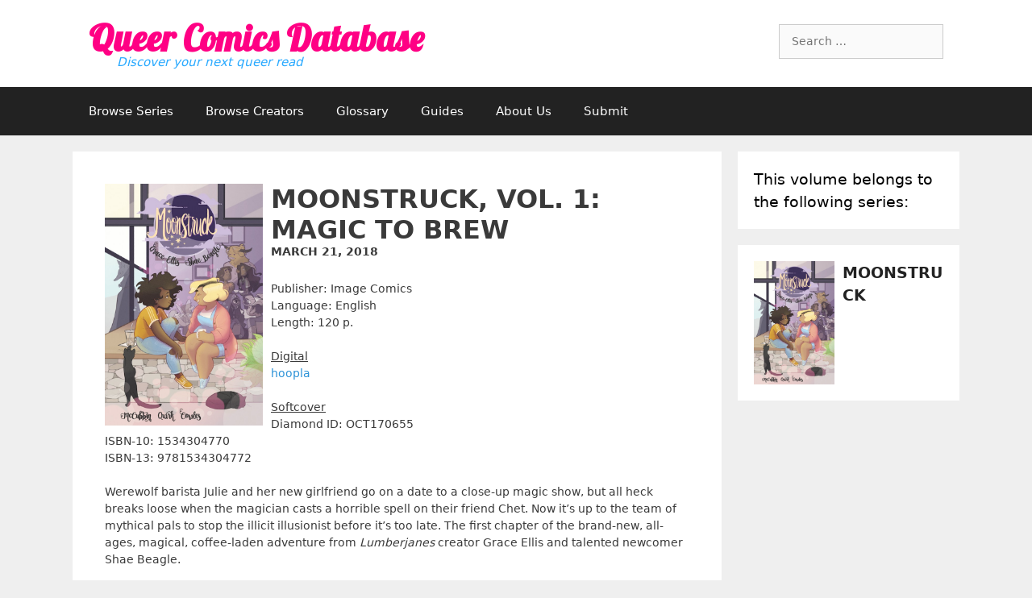

--- FILE ---
content_type: text/html; charset=UTF-8
request_url: https://queercomicsdatabase.com/volume/moonstruck-vol-1/
body_size: 14502
content:
<!DOCTYPE html>
<html lang="en-US">
<head>
	<meta charset="UTF-8">
	<title>Moonstruck, Vol. 1: Magic to Brew &#8211; Queer Comics Database</title>
<meta name='robots' content='max-image-preview:large' />
<meta name="viewport" content="width=device-width, initial-scale=1"><link rel='dns-prefetch' href='//maxcdn.bootstrapcdn.com' />
<link rel='dns-prefetch' href='//fonts.googleapis.com' />
<link rel="alternate" type="application/rss+xml" title="Queer Comics Database &raquo; Feed" href="https://queercomicsdatabase.com/feed/" />
<link rel="alternate" type="application/rss+xml" title="Queer Comics Database &raquo; Comments Feed" href="https://queercomicsdatabase.com/comments/feed/" />
<link rel="alternate" type="application/rss+xml" title="Queer Comics Database &raquo; Moonstruck, Vol. 1: Magic to Brew Comments Feed" href="https://queercomicsdatabase.com/volume/moonstruck-vol-1/feed/" />
<script>
window._wpemojiSettings = {"baseUrl":"https:\/\/s.w.org\/images\/core\/emoji\/14.0.0\/72x72\/","ext":".png","svgUrl":"https:\/\/s.w.org\/images\/core\/emoji\/14.0.0\/svg\/","svgExt":".svg","source":{"concatemoji":"https:\/\/queercomicsdatabase.com\/wp-includes\/js\/wp-emoji-release.min.js?ver=6.3.7"}};
/*! This file is auto-generated */
!function(i,n){var o,s,e;function c(e){try{var t={supportTests:e,timestamp:(new Date).valueOf()};sessionStorage.setItem(o,JSON.stringify(t))}catch(e){}}function p(e,t,n){e.clearRect(0,0,e.canvas.width,e.canvas.height),e.fillText(t,0,0);var t=new Uint32Array(e.getImageData(0,0,e.canvas.width,e.canvas.height).data),r=(e.clearRect(0,0,e.canvas.width,e.canvas.height),e.fillText(n,0,0),new Uint32Array(e.getImageData(0,0,e.canvas.width,e.canvas.height).data));return t.every(function(e,t){return e===r[t]})}function u(e,t,n){switch(t){case"flag":return n(e,"\ud83c\udff3\ufe0f\u200d\u26a7\ufe0f","\ud83c\udff3\ufe0f\u200b\u26a7\ufe0f")?!1:!n(e,"\ud83c\uddfa\ud83c\uddf3","\ud83c\uddfa\u200b\ud83c\uddf3")&&!n(e,"\ud83c\udff4\udb40\udc67\udb40\udc62\udb40\udc65\udb40\udc6e\udb40\udc67\udb40\udc7f","\ud83c\udff4\u200b\udb40\udc67\u200b\udb40\udc62\u200b\udb40\udc65\u200b\udb40\udc6e\u200b\udb40\udc67\u200b\udb40\udc7f");case"emoji":return!n(e,"\ud83e\udef1\ud83c\udffb\u200d\ud83e\udef2\ud83c\udfff","\ud83e\udef1\ud83c\udffb\u200b\ud83e\udef2\ud83c\udfff")}return!1}function f(e,t,n){var r="undefined"!=typeof WorkerGlobalScope&&self instanceof WorkerGlobalScope?new OffscreenCanvas(300,150):i.createElement("canvas"),a=r.getContext("2d",{willReadFrequently:!0}),o=(a.textBaseline="top",a.font="600 32px Arial",{});return e.forEach(function(e){o[e]=t(a,e,n)}),o}function t(e){var t=i.createElement("script");t.src=e,t.defer=!0,i.head.appendChild(t)}"undefined"!=typeof Promise&&(o="wpEmojiSettingsSupports",s=["flag","emoji"],n.supports={everything:!0,everythingExceptFlag:!0},e=new Promise(function(e){i.addEventListener("DOMContentLoaded",e,{once:!0})}),new Promise(function(t){var n=function(){try{var e=JSON.parse(sessionStorage.getItem(o));if("object"==typeof e&&"number"==typeof e.timestamp&&(new Date).valueOf()<e.timestamp+604800&&"object"==typeof e.supportTests)return e.supportTests}catch(e){}return null}();if(!n){if("undefined"!=typeof Worker&&"undefined"!=typeof OffscreenCanvas&&"undefined"!=typeof URL&&URL.createObjectURL&&"undefined"!=typeof Blob)try{var e="postMessage("+f.toString()+"("+[JSON.stringify(s),u.toString(),p.toString()].join(",")+"));",r=new Blob([e],{type:"text/javascript"}),a=new Worker(URL.createObjectURL(r),{name:"wpTestEmojiSupports"});return void(a.onmessage=function(e){c(n=e.data),a.terminate(),t(n)})}catch(e){}c(n=f(s,u,p))}t(n)}).then(function(e){for(var t in e)n.supports[t]=e[t],n.supports.everything=n.supports.everything&&n.supports[t],"flag"!==t&&(n.supports.everythingExceptFlag=n.supports.everythingExceptFlag&&n.supports[t]);n.supports.everythingExceptFlag=n.supports.everythingExceptFlag&&!n.supports.flag,n.DOMReady=!1,n.readyCallback=function(){n.DOMReady=!0}}).then(function(){return e}).then(function(){var e;n.supports.everything||(n.readyCallback(),(e=n.source||{}).concatemoji?t(e.concatemoji):e.wpemoji&&e.twemoji&&(t(e.twemoji),t(e.wpemoji)))}))}((window,document),window._wpemojiSettings);
</script>
<style>
img.wp-smiley,
img.emoji {
	display: inline !important;
	border: none !important;
	box-shadow: none !important;
	height: 1em !important;
	width: 1em !important;
	margin: 0 0.07em !important;
	vertical-align: -0.1em !important;
	background: none !important;
	padding: 0 !important;
}
</style>
	<link rel='stylesheet' id='wp-block-library-css' href='https://queercomicsdatabase.com/wp-includes/css/dist/block-library/style.min.css?ver=6.3.7' media='all' />
<style id='classic-theme-styles-inline-css'>
/*! This file is auto-generated */
.wp-block-button__link{color:#fff;background-color:#32373c;border-radius:9999px;box-shadow:none;text-decoration:none;padding:calc(.667em + 2px) calc(1.333em + 2px);font-size:1.125em}.wp-block-file__button{background:#32373c;color:#fff;text-decoration:none}
</style>
<style id='global-styles-inline-css'>
body{--wp--preset--color--black: #000000;--wp--preset--color--cyan-bluish-gray: #abb8c3;--wp--preset--color--white: #ffffff;--wp--preset--color--pale-pink: #f78da7;--wp--preset--color--vivid-red: #cf2e2e;--wp--preset--color--luminous-vivid-orange: #ff6900;--wp--preset--color--luminous-vivid-amber: #fcb900;--wp--preset--color--light-green-cyan: #7bdcb5;--wp--preset--color--vivid-green-cyan: #00d084;--wp--preset--color--pale-cyan-blue: #8ed1fc;--wp--preset--color--vivid-cyan-blue: #0693e3;--wp--preset--color--vivid-purple: #9b51e0;--wp--preset--color--contrast: var(--contrast);--wp--preset--color--contrast-2: var(--contrast-2);--wp--preset--color--contrast-3: var(--contrast-3);--wp--preset--color--base: var(--base);--wp--preset--color--base-2: var(--base-2);--wp--preset--color--base-3: var(--base-3);--wp--preset--color--accent: var(--accent);--wp--preset--gradient--vivid-cyan-blue-to-vivid-purple: linear-gradient(135deg,rgba(6,147,227,1) 0%,rgb(155,81,224) 100%);--wp--preset--gradient--light-green-cyan-to-vivid-green-cyan: linear-gradient(135deg,rgb(122,220,180) 0%,rgb(0,208,130) 100%);--wp--preset--gradient--luminous-vivid-amber-to-luminous-vivid-orange: linear-gradient(135deg,rgba(252,185,0,1) 0%,rgba(255,105,0,1) 100%);--wp--preset--gradient--luminous-vivid-orange-to-vivid-red: linear-gradient(135deg,rgba(255,105,0,1) 0%,rgb(207,46,46) 100%);--wp--preset--gradient--very-light-gray-to-cyan-bluish-gray: linear-gradient(135deg,rgb(238,238,238) 0%,rgb(169,184,195) 100%);--wp--preset--gradient--cool-to-warm-spectrum: linear-gradient(135deg,rgb(74,234,220) 0%,rgb(151,120,209) 20%,rgb(207,42,186) 40%,rgb(238,44,130) 60%,rgb(251,105,98) 80%,rgb(254,248,76) 100%);--wp--preset--gradient--blush-light-purple: linear-gradient(135deg,rgb(255,206,236) 0%,rgb(152,150,240) 100%);--wp--preset--gradient--blush-bordeaux: linear-gradient(135deg,rgb(254,205,165) 0%,rgb(254,45,45) 50%,rgb(107,0,62) 100%);--wp--preset--gradient--luminous-dusk: linear-gradient(135deg,rgb(255,203,112) 0%,rgb(199,81,192) 50%,rgb(65,88,208) 100%);--wp--preset--gradient--pale-ocean: linear-gradient(135deg,rgb(255,245,203) 0%,rgb(182,227,212) 50%,rgb(51,167,181) 100%);--wp--preset--gradient--electric-grass: linear-gradient(135deg,rgb(202,248,128) 0%,rgb(113,206,126) 100%);--wp--preset--gradient--midnight: linear-gradient(135deg,rgb(2,3,129) 0%,rgb(40,116,252) 100%);--wp--preset--font-size--small: 13px;--wp--preset--font-size--medium: 20px;--wp--preset--font-size--large: 36px;--wp--preset--font-size--x-large: 42px;--wp--preset--spacing--20: 0.44rem;--wp--preset--spacing--30: 0.67rem;--wp--preset--spacing--40: 1rem;--wp--preset--spacing--50: 1.5rem;--wp--preset--spacing--60: 2.25rem;--wp--preset--spacing--70: 3.38rem;--wp--preset--spacing--80: 5.06rem;--wp--preset--shadow--natural: 6px 6px 9px rgba(0, 0, 0, 0.2);--wp--preset--shadow--deep: 12px 12px 50px rgba(0, 0, 0, 0.4);--wp--preset--shadow--sharp: 6px 6px 0px rgba(0, 0, 0, 0.2);--wp--preset--shadow--outlined: 6px 6px 0px -3px rgba(255, 255, 255, 1), 6px 6px rgba(0, 0, 0, 1);--wp--preset--shadow--crisp: 6px 6px 0px rgba(0, 0, 0, 1);}:where(.is-layout-flex){gap: 0.5em;}:where(.is-layout-grid){gap: 0.5em;}body .is-layout-flow > .alignleft{float: left;margin-inline-start: 0;margin-inline-end: 2em;}body .is-layout-flow > .alignright{float: right;margin-inline-start: 2em;margin-inline-end: 0;}body .is-layout-flow > .aligncenter{margin-left: auto !important;margin-right: auto !important;}body .is-layout-constrained > .alignleft{float: left;margin-inline-start: 0;margin-inline-end: 2em;}body .is-layout-constrained > .alignright{float: right;margin-inline-start: 2em;margin-inline-end: 0;}body .is-layout-constrained > .aligncenter{margin-left: auto !important;margin-right: auto !important;}body .is-layout-constrained > :where(:not(.alignleft):not(.alignright):not(.alignfull)){max-width: var(--wp--style--global--content-size);margin-left: auto !important;margin-right: auto !important;}body .is-layout-constrained > .alignwide{max-width: var(--wp--style--global--wide-size);}body .is-layout-flex{display: flex;}body .is-layout-flex{flex-wrap: wrap;align-items: center;}body .is-layout-flex > *{margin: 0;}body .is-layout-grid{display: grid;}body .is-layout-grid > *{margin: 0;}:where(.wp-block-columns.is-layout-flex){gap: 2em;}:where(.wp-block-columns.is-layout-grid){gap: 2em;}:where(.wp-block-post-template.is-layout-flex){gap: 1.25em;}:where(.wp-block-post-template.is-layout-grid){gap: 1.25em;}.has-black-color{color: var(--wp--preset--color--black) !important;}.has-cyan-bluish-gray-color{color: var(--wp--preset--color--cyan-bluish-gray) !important;}.has-white-color{color: var(--wp--preset--color--white) !important;}.has-pale-pink-color{color: var(--wp--preset--color--pale-pink) !important;}.has-vivid-red-color{color: var(--wp--preset--color--vivid-red) !important;}.has-luminous-vivid-orange-color{color: var(--wp--preset--color--luminous-vivid-orange) !important;}.has-luminous-vivid-amber-color{color: var(--wp--preset--color--luminous-vivid-amber) !important;}.has-light-green-cyan-color{color: var(--wp--preset--color--light-green-cyan) !important;}.has-vivid-green-cyan-color{color: var(--wp--preset--color--vivid-green-cyan) !important;}.has-pale-cyan-blue-color{color: var(--wp--preset--color--pale-cyan-blue) !important;}.has-vivid-cyan-blue-color{color: var(--wp--preset--color--vivid-cyan-blue) !important;}.has-vivid-purple-color{color: var(--wp--preset--color--vivid-purple) !important;}.has-black-background-color{background-color: var(--wp--preset--color--black) !important;}.has-cyan-bluish-gray-background-color{background-color: var(--wp--preset--color--cyan-bluish-gray) !important;}.has-white-background-color{background-color: var(--wp--preset--color--white) !important;}.has-pale-pink-background-color{background-color: var(--wp--preset--color--pale-pink) !important;}.has-vivid-red-background-color{background-color: var(--wp--preset--color--vivid-red) !important;}.has-luminous-vivid-orange-background-color{background-color: var(--wp--preset--color--luminous-vivid-orange) !important;}.has-luminous-vivid-amber-background-color{background-color: var(--wp--preset--color--luminous-vivid-amber) !important;}.has-light-green-cyan-background-color{background-color: var(--wp--preset--color--light-green-cyan) !important;}.has-vivid-green-cyan-background-color{background-color: var(--wp--preset--color--vivid-green-cyan) !important;}.has-pale-cyan-blue-background-color{background-color: var(--wp--preset--color--pale-cyan-blue) !important;}.has-vivid-cyan-blue-background-color{background-color: var(--wp--preset--color--vivid-cyan-blue) !important;}.has-vivid-purple-background-color{background-color: var(--wp--preset--color--vivid-purple) !important;}.has-black-border-color{border-color: var(--wp--preset--color--black) !important;}.has-cyan-bluish-gray-border-color{border-color: var(--wp--preset--color--cyan-bluish-gray) !important;}.has-white-border-color{border-color: var(--wp--preset--color--white) !important;}.has-pale-pink-border-color{border-color: var(--wp--preset--color--pale-pink) !important;}.has-vivid-red-border-color{border-color: var(--wp--preset--color--vivid-red) !important;}.has-luminous-vivid-orange-border-color{border-color: var(--wp--preset--color--luminous-vivid-orange) !important;}.has-luminous-vivid-amber-border-color{border-color: var(--wp--preset--color--luminous-vivid-amber) !important;}.has-light-green-cyan-border-color{border-color: var(--wp--preset--color--light-green-cyan) !important;}.has-vivid-green-cyan-border-color{border-color: var(--wp--preset--color--vivid-green-cyan) !important;}.has-pale-cyan-blue-border-color{border-color: var(--wp--preset--color--pale-cyan-blue) !important;}.has-vivid-cyan-blue-border-color{border-color: var(--wp--preset--color--vivid-cyan-blue) !important;}.has-vivid-purple-border-color{border-color: var(--wp--preset--color--vivid-purple) !important;}.has-vivid-cyan-blue-to-vivid-purple-gradient-background{background: var(--wp--preset--gradient--vivid-cyan-blue-to-vivid-purple) !important;}.has-light-green-cyan-to-vivid-green-cyan-gradient-background{background: var(--wp--preset--gradient--light-green-cyan-to-vivid-green-cyan) !important;}.has-luminous-vivid-amber-to-luminous-vivid-orange-gradient-background{background: var(--wp--preset--gradient--luminous-vivid-amber-to-luminous-vivid-orange) !important;}.has-luminous-vivid-orange-to-vivid-red-gradient-background{background: var(--wp--preset--gradient--luminous-vivid-orange-to-vivid-red) !important;}.has-very-light-gray-to-cyan-bluish-gray-gradient-background{background: var(--wp--preset--gradient--very-light-gray-to-cyan-bluish-gray) !important;}.has-cool-to-warm-spectrum-gradient-background{background: var(--wp--preset--gradient--cool-to-warm-spectrum) !important;}.has-blush-light-purple-gradient-background{background: var(--wp--preset--gradient--blush-light-purple) !important;}.has-blush-bordeaux-gradient-background{background: var(--wp--preset--gradient--blush-bordeaux) !important;}.has-luminous-dusk-gradient-background{background: var(--wp--preset--gradient--luminous-dusk) !important;}.has-pale-ocean-gradient-background{background: var(--wp--preset--gradient--pale-ocean) !important;}.has-electric-grass-gradient-background{background: var(--wp--preset--gradient--electric-grass) !important;}.has-midnight-gradient-background{background: var(--wp--preset--gradient--midnight) !important;}.has-small-font-size{font-size: var(--wp--preset--font-size--small) !important;}.has-medium-font-size{font-size: var(--wp--preset--font-size--medium) !important;}.has-large-font-size{font-size: var(--wp--preset--font-size--large) !important;}.has-x-large-font-size{font-size: var(--wp--preset--font-size--x-large) !important;}
.wp-block-navigation a:where(:not(.wp-element-button)){color: inherit;}
:where(.wp-block-post-template.is-layout-flex){gap: 1.25em;}:where(.wp-block-post-template.is-layout-grid){gap: 1.25em;}
:where(.wp-block-columns.is-layout-flex){gap: 2em;}:where(.wp-block-columns.is-layout-grid){gap: 2em;}
.wp-block-pullquote{font-size: 1.5em;line-height: 1.6;}
</style>
<link rel='stylesheet' id='searchandfilter-css' href='https://queercomicsdatabase.com/wp-content/plugins/search-filter-qcdb/style.css?ver=1' media='all' />
<link rel='stylesheet' id='dashicons-css' href='https://queercomicsdatabase.com/wp-includes/css/dashicons.min.css?ver=6.3.7' media='all' />
<link rel='stylesheet' id='bootstrap_css-css' href='https://maxcdn.bootstrapcdn.com/bootstrap/3.3.7/css/bootstrap.min.css?ver=6.3.7' media='all' />
<link rel='stylesheet' id='main_css-css' href='https://queercomicsdatabase.com/wp-content/themes/generatepress/style.css?ver=6.3.7' media='all' />
<link rel='stylesheet' id='custom-google-fonts-css' href='https://fonts.googleapis.com/css?family=Lobster&#038;ver=6.3.7' media='all' />
<link rel='stylesheet' id='load-fa-css' href='https://maxcdn.bootstrapcdn.com/font-awesome/4.7.0/css/font-awesome.min.css?ver=6.3.7' media='all' />
<link rel='stylesheet' id='generate-style-grid-css' href='https://queercomicsdatabase.com/wp-content/themes/generatepress/assets/css/unsemantic-grid.min.css?ver=3.3.0' media='all' />
<link rel='stylesheet' id='generate-style-css' href='https://queercomicsdatabase.com/wp-content/themes/generatepress/assets/css/style.min.css?ver=3.3.0' media='all' />
<style id='generate-style-inline-css'>
body{background-color:#efefef;color:#3a3a3a;}a{color:#1e73be;}a:hover, a:focus, a:active{color:#000000;}body .grid-container{max-width:1100px;}.wp-block-group__inner-container{max-width:1100px;margin-left:auto;margin-right:auto;}.generate-back-to-top{font-size:20px;border-radius:3px;position:fixed;bottom:30px;right:30px;line-height:40px;width:40px;text-align:center;z-index:10;transition:opacity 300ms ease-in-out;opacity:0.1;transform:translateY(1000px);}.generate-back-to-top__show{opacity:1;transform:translateY(0);}:root{--contrast:#222222;--contrast-2:#575760;--contrast-3:#b2b2be;--base:#f0f0f0;--base-2:#f7f8f9;--base-3:#ffffff;--accent:#1e73be;}:root .has-contrast-color{color:var(--contrast);}:root .has-contrast-background-color{background-color:var(--contrast);}:root .has-contrast-2-color{color:var(--contrast-2);}:root .has-contrast-2-background-color{background-color:var(--contrast-2);}:root .has-contrast-3-color{color:var(--contrast-3);}:root .has-contrast-3-background-color{background-color:var(--contrast-3);}:root .has-base-color{color:var(--base);}:root .has-base-background-color{background-color:var(--base);}:root .has-base-2-color{color:var(--base-2);}:root .has-base-2-background-color{background-color:var(--base-2);}:root .has-base-3-color{color:var(--base-3);}:root .has-base-3-background-color{background-color:var(--base-3);}:root .has-accent-color{color:var(--accent);}:root .has-accent-background-color{background-color:var(--accent);}body, button, input, select, textarea{font-family:-apple-system, system-ui, BlinkMacSystemFont, "Segoe UI", Helvetica, Arial, sans-serif, "Apple Color Emoji", "Segoe UI Emoji", "Segoe UI Symbol";}body{line-height:1.5;}.entry-content > [class*="wp-block-"]:not(:last-child):not(.wp-block-heading){margin-bottom:1.5em;}.main-title{font-size:45px;}.main-navigation .main-nav ul ul li a{font-size:14px;}.sidebar .widget, .footer-widgets .widget{font-size:17px;}h1{font-weight:300;font-size:40px;}h2{font-weight:300;font-size:30px;}h3{font-size:20px;}h4{font-size:inherit;}h5{font-size:inherit;}@media (max-width:768px){.main-title{font-size:30px;}h1{font-size:30px;}h2{font-size:25px;}}.top-bar{background-color:#636363;color:#ffffff;}.top-bar a{color:#ffffff;}.top-bar a:hover{color:#303030;}.site-header{background-color:#ffffff;color:#3a3a3a;}.site-header a{color:#3a3a3a;}.main-title a,.main-title a:hover{color:#222222;}.site-description{color:#757575;}.main-navigation,.main-navigation ul ul{background-color:#222222;}.main-navigation .main-nav ul li a, .main-navigation .menu-toggle, .main-navigation .menu-bar-items{color:#ffffff;}.main-navigation .main-nav ul li:not([class*="current-menu-"]):hover > a, .main-navigation .main-nav ul li:not([class*="current-menu-"]):focus > a, .main-navigation .main-nav ul li.sfHover:not([class*="current-menu-"]) > a, .main-navigation .menu-bar-item:hover > a, .main-navigation .menu-bar-item.sfHover > a{color:#ffffff;background-color:#3f3f3f;}button.menu-toggle:hover,button.menu-toggle:focus,.main-navigation .mobile-bar-items a,.main-navigation .mobile-bar-items a:hover,.main-navigation .mobile-bar-items a:focus{color:#ffffff;}.main-navigation .main-nav ul li[class*="current-menu-"] > a{color:#ffffff;background-color:#3f3f3f;}.navigation-search input[type="search"],.navigation-search input[type="search"]:active, .navigation-search input[type="search"]:focus, .main-navigation .main-nav ul li.search-item.active > a, .main-navigation .menu-bar-items .search-item.active > a{color:#ffffff;background-color:#3f3f3f;}.main-navigation ul ul{background-color:#3f3f3f;}.main-navigation .main-nav ul ul li a{color:#ffffff;}.main-navigation .main-nav ul ul li:not([class*="current-menu-"]):hover > a,.main-navigation .main-nav ul ul li:not([class*="current-menu-"]):focus > a, .main-navigation .main-nav ul ul li.sfHover:not([class*="current-menu-"]) > a{color:#ffffff;background-color:#4f4f4f;}.main-navigation .main-nav ul ul li[class*="current-menu-"] > a{color:#ffffff;background-color:#4f4f4f;}.separate-containers .inside-article, .separate-containers .comments-area, .separate-containers .page-header, .one-container .container, .separate-containers .paging-navigation, .inside-page-header{background-color:#ffffff;}.entry-meta{color:#595959;}.entry-meta a{color:#595959;}.entry-meta a:hover{color:#1e73be;}.sidebar .widget{background-color:#ffffff;}.sidebar .widget .widget-title{color:#000000;}.footer-widgets{background-color:#ffffff;}.footer-widgets .widget-title{color:#000000;}.site-info{color:#ffffff;background-color:#222222;}.site-info a{color:#ffffff;}.site-info a:hover{color:#606060;}.footer-bar .widget_nav_menu .current-menu-item a{color:#606060;}input[type="text"],input[type="email"],input[type="url"],input[type="password"],input[type="search"],input[type="tel"],input[type="number"],textarea,select{color:#666666;background-color:#fafafa;border-color:#cccccc;}input[type="text"]:focus,input[type="email"]:focus,input[type="url"]:focus,input[type="password"]:focus,input[type="search"]:focus,input[type="tel"]:focus,input[type="number"]:focus,textarea:focus,select:focus{color:#666666;background-color:#ffffff;border-color:#bfbfbf;}button,html input[type="button"],input[type="reset"],input[type="submit"],a.button,a.wp-block-button__link:not(.has-background){color:#ffffff;background-color:#666666;}button:hover,html input[type="button"]:hover,input[type="reset"]:hover,input[type="submit"]:hover,a.button:hover,button:focus,html input[type="button"]:focus,input[type="reset"]:focus,input[type="submit"]:focus,a.button:focus,a.wp-block-button__link:not(.has-background):active,a.wp-block-button__link:not(.has-background):focus,a.wp-block-button__link:not(.has-background):hover{color:#ffffff;background-color:#3f3f3f;}a.generate-back-to-top{background-color:rgba( 0,0,0,0.4 );color:#ffffff;}a.generate-back-to-top:hover,a.generate-back-to-top:focus{background-color:rgba( 0,0,0,0.6 );color:#ffffff;}:root{--gp-search-modal-bg-color:var(--base-3);--gp-search-modal-text-color:var(--contrast);--gp-search-modal-overlay-bg-color:rgba(0,0,0,0.2);}@media (max-width:768px){.main-navigation .menu-bar-item:hover > a, .main-navigation .menu-bar-item.sfHover > a{background:none;color:#ffffff;}}.inside-top-bar{padding:10px;}.inside-header{padding:40px;}.site-main .wp-block-group__inner-container{padding:40px;}.entry-content .alignwide, body:not(.no-sidebar) .entry-content .alignfull{margin-left:-40px;width:calc(100% + 80px);max-width:calc(100% + 80px);}.rtl .menu-item-has-children .dropdown-menu-toggle{padding-left:20px;}.rtl .main-navigation .main-nav ul li.menu-item-has-children > a{padding-right:20px;}.site-info{padding:20px;}@media (max-width:768px){.separate-containers .inside-article, .separate-containers .comments-area, .separate-containers .page-header, .separate-containers .paging-navigation, .one-container .site-content, .inside-page-header{padding:30px;}.site-main .wp-block-group__inner-container{padding:30px;}.site-info{padding-right:10px;padding-left:10px;}.entry-content .alignwide, body:not(.no-sidebar) .entry-content .alignfull{margin-left:-30px;width:calc(100% + 60px);max-width:calc(100% + 60px);}}.one-container .sidebar .widget{padding:0px;}/* End cached CSS */@media (max-width:768px){.main-navigation .menu-toggle,.main-navigation .mobile-bar-items,.sidebar-nav-mobile:not(#sticky-placeholder){display:block;}.main-navigation ul,.gen-sidebar-nav{display:none;}[class*="nav-float-"] .site-header .inside-header > *{float:none;clear:both;}}
</style>
<link rel='stylesheet' id='generate-mobile-style-css' href='https://queercomicsdatabase.com/wp-content/themes/generatepress/assets/css/mobile.min.css?ver=3.3.0' media='all' />
<link rel='stylesheet' id='generate-font-icons-css' href='https://queercomicsdatabase.com/wp-content/themes/generatepress/assets/css/components/font-icons.min.css?ver=3.3.0' media='all' />
<link rel='stylesheet' id='generate-child-css' href='https://queercomicsdatabase.com/wp-content/themes/generatepress-child/style.css?ver=1694840254' media='all' />
<script src='https://queercomicsdatabase.com/wp-includes/js/jquery/jquery.min.js?ver=3.7.0' id='jquery-core-js'></script>
<script src='https://queercomicsdatabase.com/wp-includes/js/jquery/jquery-migrate.min.js?ver=3.4.1' id='jquery-migrate-js'></script>
<script src='https://maxcdn.bootstrapcdn.com/bootstrap/3.3.7/js/bootstrap.min.js?ver=6.3.7' id='bootstrap_js-js'></script>
<link rel="https://api.w.org/" href="https://queercomicsdatabase.com/wp-json/" /><link rel="EditURI" type="application/rsd+xml" title="RSD" href="https://queercomicsdatabase.com/xmlrpc.php?rsd" />
<meta name="generator" content="WordPress 6.3.7" />
<link rel="canonical" href="https://queercomicsdatabase.com/volume/moonstruck-vol-1/" />
<link rel='shortlink' href='https://queercomicsdatabase.com/?p=27' />
<link rel="alternate" type="application/json+oembed" href="https://queercomicsdatabase.com/wp-json/oembed/1.0/embed?url=https%3A%2F%2Fqueercomicsdatabase.com%2Fvolume%2Fmoonstruck-vol-1%2F" />
<link rel="alternate" type="text/xml+oembed" href="https://queercomicsdatabase.com/wp-json/oembed/1.0/embed?url=https%3A%2F%2Fqueercomicsdatabase.com%2Fvolume%2Fmoonstruck-vol-1%2F&#038;format=xml" />
<style>.recentcomments a{display:inline !important;padding:0 !important;margin:0 !important;}</style><link rel="icon" href="https://queercomicsdatabase.com/wp-content/uploads/2018/05/cropped-favicon-512x512-32x32.png" sizes="32x32" />
<link rel="icon" href="https://queercomicsdatabase.com/wp-content/uploads/2018/05/cropped-favicon-512x512-192x192.png" sizes="192x192" />
<link rel="apple-touch-icon" href="https://queercomicsdatabase.com/wp-content/uploads/2018/05/cropped-favicon-512x512-180x180.png" />
<meta name="msapplication-TileImage" content="https://queercomicsdatabase.com/wp-content/uploads/2018/05/cropped-favicon-512x512-270x270.png" />
</head>

<body class="qcdb_volume-template-default single single-qcdb_volume postid-27 wp-embed-responsive right-sidebar nav-below-header separate-containers fluid-header active-footer-widgets-3 nav-aligned-left header-aligned-left dropdown-hover featured-image-active" itemtype="https://schema.org/Blog" itemscope>
	<a class="screen-reader-text skip-link" href="#content" title="Skip to content">Skip to content</a>		<header class="site-header" id="masthead" aria-label="Site"  itemtype="https://schema.org/WPHeader" itemscope>
			<div class="inside-header grid-container grid-parent">
							<div class="header-widget">
				<aside id="search-4" class="widget inner-padding widget_search"><form method="get" class="search-form" action="https://queercomicsdatabase.com/">
	<label>
		<span class="screen-reader-text">Search for:</span>
		<input type="search" class="search-field" placeholder="Search &hellip;" value="" name="s" title="Search for:">
	</label>
	<input type="hidden" name="post_type" value="qcdb_series" />
	<input type="submit" class="search-submit" value="Search">
</form>
</aside>			</div>
			<div class="site-branding">
						<p class="main-title" itemprop="headline">
					<a href="https://queercomicsdatabase.com/" rel="home">
						Queer Comics Database
					</a>
				</p>
						<p class="site-description" itemprop="description">
					Discover your next queer read
				</p>
					</div>			</div>
		</header>
				<nav class="main-navigation sub-menu-right" id="site-navigation" aria-label="Primary"  itemtype="https://schema.org/SiteNavigationElement" itemscope>
			<div class="inside-navigation grid-container grid-parent">
								<button class="menu-toggle" aria-controls="primary-menu" aria-expanded="false">
					<span class="mobile-menu">Menu</span>				</button>
				<div id="primary-menu" class="main-nav"><ul id="menu-top-navigation" class=" menu sf-menu"><li id="menu-item-193" class="menu-item menu-item-type-custom menu-item-object-custom menu-item-193"><a href="/series/">Browse Series</a></li>
<li id="menu-item-637" class="menu-item menu-item-type-post_type menu-item-object-page menu-item-637"><a href="https://queercomicsdatabase.com/creator-directory/">Browse Creators</a></li>
<li id="menu-item-631" class="menu-item menu-item-type-post_type menu-item-object-page menu-item-631"><a href="https://queercomicsdatabase.com/glossary/">Glossary</a></li>
<li id="menu-item-2175" class="menu-item menu-item-type-post_type menu-item-object-page menu-item-2175"><a href="https://queercomicsdatabase.com/guides/">Guides</a></li>
<li id="menu-item-1491" class="menu-item menu-item-type-post_type menu-item-object-page menu-item-1491"><a href="https://queercomicsdatabase.com/about-us/">About Us</a></li>
<li id="menu-item-632" class="menu-item menu-item-type-post_type menu-item-object-page menu-item-632"><a href="https://queercomicsdatabase.com/submit/">Submit</a></li>
</ul></div>			</div>
		</nav>
		
	<div class="site grid-container container hfeed grid-parent" id="page">
				<div class="site-content" id="content">
			
	<div id="primary" class="content-area grid-parent mobile-grid-100 grid-75 tablet-grid-75">
		<main id="main" class="site-main">
			
<article id="post-27" class="post-27 qcdb_volume type-qcdb_volume status-publish has-post-thumbnail hentry" itemtype='https://schema.org/CreativeWork' itemscope='itemscope'>
	<div class="inside-article">
		<img width="196" height="300" src="https://queercomicsdatabase.com/wp-content/uploads/2018/02/MOONSTRUCK_Trade01_Cover_FRONT-196x300.jpg" class="coverimg wp-post-image" alt="Moonstruck, Vol. 1" decoding="async" fetchpriority="high" srcset="https://queercomicsdatabase.com/wp-content/uploads/2018/02/MOONSTRUCK_Trade01_Cover_FRONT-196x300.jpg 196w, https://queercomicsdatabase.com/wp-content/uploads/2018/02/MOONSTRUCK_Trade01_Cover_FRONT.jpg 600w" sizes="(max-width: 196px) 100vw, 196px" />
			<header class="entry-header">
				<h1 class="entry-title" itemprop="headline">Moonstruck, Vol. 1: Magic to Brew</h1>				
				<h2 class="date">
					March 21, 2018				</h2>
			</header><!-- .entry-header -->

		
		<div class="entry-content" itemprop="text">
			
			<p>Publisher: Image Comics<br />
Language: English<br />
Length: 120 p.</p>
<p><span style="text-decoration: underline;">Digital</span><br />
<a href="https://www.hoopladigital.com/title/12074583" target="_blank" rel="noopener noreferrer">hoopla</a></p>
<p><span style="text-decoration: underline;">Softcover </span><br />
Diamond ID: OCT170655<br />
ISBN-10: 1534304770<br />
ISBN-13: 9781534304772</p>
<p>Werewolf barista Julie and her new girlfriend go on a date to a close-up magic show, but all heck breaks loose when the magician casts a horrible spell on their friend Chet. Now it&#8217;s up to the team of mythical pals to stop the illicit illusionist before it&#8217;s too late. The first chapter of the brand-new, all-ages, magical, coffee-laden adventure from <em>Lumberjanes</em> creator Grace Ellis and talented newcomer Shae Beagle.</p>
<p>Collects <em>Moonstruck</em> #1-5.</p>
<p>From: <a href="https://imagecomics.com/comics/releases/moonstruck-vol.-1-tp" target="_blank" rel="noopener noreferrer">Image Comics</a></p>
		</div><!-- .entry-content -->

			</div><!-- .inside-article -->
</article><!-- #post-## -->

					<div class="comments-area">
						<div id="comments">

		<div id="respond" class="comment-respond">
		<h3 id="reply-title" class="comment-reply-title">Leave a Comment <small><a rel="nofollow" id="cancel-comment-reply-link" href="/volume/moonstruck-vol-1/#respond" style="display:none;">Cancel reply</a></small></h3><form action="https://queercomicsdatabase.com/wp-comments-post.php" method="post" id="commentform" class="comment-form" novalidate><p class="comment-form-comment"><label for="comment" class="screen-reader-text">Comment</label><textarea id="comment" name="comment" cols="45" rows="8" required></textarea></p><label for="author" class="screen-reader-text">Name</label><input placeholder="Name *" id="author" name="author" type="text" value="" size="30" required />
<label for="email" class="screen-reader-text">Email</label><input placeholder="Email *" id="email" name="email" type="email" value="" size="30" required />
<label for="url" class="screen-reader-text">Website</label><input placeholder="Website" id="url" name="url" type="url" value="" size="30" />
<p class="form-submit"><input name="submit" type="submit" id="submit" class="submit" value="Post Comment" /> <input type='hidden' name='comment_post_ID' value='27' id='comment_post_ID' />
<input type='hidden' name='comment_parent' id='comment_parent' value='0' />
</p></form>	</div><!-- #respond -->
	
</div><!-- #comments -->
					</div>

						</main><!-- #main -->
	</div><!-- #primary -->

	<div id="right-sidebar" itemtype="http://schema.org/WPSideBar" itemscope="itemscope" role="complementary" class="widget-area grid-25 tablet-grid-25 grid-parent sidebar">
		<div class="inside-right-sidebar">
			
									<ul>
				<aside class="widget inner-padding">
					<p class="widget-title">
						This volume belongs to the following series:
					</p>
				</aside>
				
								
				<aside class="widget inner-padding">
					<img width="600" height="918" src="https://queercomicsdatabase.com/wp-content/uploads/2018/02/MOONSTRUCK_Trade01_Cover_FRONT.jpg" class="attachment-post-thumbnail size-post-thumbnail wp-post-image" alt="Moonstruck, Vol. 1" decoding="async" loading="lazy" srcset="https://queercomicsdatabase.com/wp-content/uploads/2018/02/MOONSTRUCK_Trade01_Cover_FRONT.jpg 600w, https://queercomicsdatabase.com/wp-content/uploads/2018/02/MOONSTRUCK_Trade01_Cover_FRONT-196x300.jpg 196w" sizes="(max-width: 600px) 100vw, 600px" />					<h2 class="widget-title">
						<a href="https://queercomicsdatabase.com/series/moonstruck/">
							Moonstruck						</a>
					</h2>
					<div class="clear">
					</div>
				</aside>
				
							</ul>
						
			
			
		</div><!-- .inside-right-sidebar -->
</div><!-- #secondary -->


	</div>
</div>


<div class="site-footer">
				<div id="footer-widgets" class="site footer-widgets">
				<div class="footer-widgets-container grid-container grid-parent">
					<div class="inside-footer-widgets">
							<div class="footer-widget-1 grid-parent grid-33 tablet-grid-50 mobile-grid-100">
		<aside id="tag_cloud-2" class="widget inner-padding widget_tag_cloud"><h2 class="widget-title">Browse by Genre</h2><div class="tagcloud"><a href="https://queercomicsdatabase.com/genre/action/" class="tag-cloud-link tag-link-89 tag-link-position-1" style="font-size: 16.59649122807pt;" aria-label="action (143 items)">action</a>
<a href="https://queercomicsdatabase.com/genre/adventure/" class="tag-cloud-link tag-link-78 tag-link-position-2" style="font-size: 16.59649122807pt;" aria-label="adventure (142 items)">adventure</a>
<a href="https://queercomicsdatabase.com/genre/anthology/" class="tag-cloud-link tag-link-149 tag-link-position-3" style="font-size: 12.011695906433pt;" aria-label="anthology (39 items)">anthology</a>
<a href="https://queercomicsdatabase.com/genre/biography/" class="tag-cloud-link tag-link-195 tag-link-position-4" style="font-size: 10.456140350877pt;" aria-label="biography (25 items)">biography</a>
<a href="https://queercomicsdatabase.com/genre/coming-of-age/" class="tag-cloud-link tag-link-36 tag-link-position-5" style="font-size: 17.578947368421pt;" aria-label="coming of age (189 items)">coming of age</a>
<a href="https://queercomicsdatabase.com/genre/crime/" class="tag-cloud-link tag-link-71 tag-link-position-6" style="font-size: 10.456140350877pt;" aria-label="crime (25 items)">crime</a>
<a href="https://queercomicsdatabase.com/genre/educational/" class="tag-cloud-link tag-link-396 tag-link-position-7" style="font-size: 10.210526315789pt;" aria-label="educational (23 items)">educational</a>
<a href="https://queercomicsdatabase.com/genre/erotica/" class="tag-cloud-link tag-link-362 tag-link-position-8" style="font-size: 8.9824561403509pt;" aria-label="erotica (16 items)">erotica</a>
<a href="https://queercomicsdatabase.com/genre/fantasy/" class="tag-cloud-link tag-link-4 tag-link-position-9" style="font-size: 18.479532163743pt;" aria-label="fantasy (242 items)">fantasy</a>
<a href="https://queercomicsdatabase.com/genre/fiction/" class="tag-cloud-link tag-link-3 tag-link-position-10" style="font-size: 22pt;" aria-label="fiction (660 items)">fiction</a>
<a href="https://queercomicsdatabase.com/genre/historical/" class="tag-cloud-link tag-link-194 tag-link-position-11" style="font-size: 13.730994152047pt;" aria-label="historical (64 items)">historical</a>
<a href="https://queercomicsdatabase.com/genre/horror/" class="tag-cloud-link tag-link-207 tag-link-position-12" style="font-size: 14.304093567251pt;" aria-label="horror (75 items)">horror</a>
<a href="https://queercomicsdatabase.com/genre/humor/" class="tag-cloud-link tag-link-185 tag-link-position-13" style="font-size: 15.53216374269pt;" aria-label="humor (107 items)">humor</a>
<a href="https://queercomicsdatabase.com/genre/memoir/" class="tag-cloud-link tag-link-48 tag-link-position-14" style="font-size: 14.795321637427pt;" aria-label="memoir (87 items)">memoir</a>
<a href="https://queercomicsdatabase.com/genre/mystery/" class="tag-cloud-link tag-link-208 tag-link-position-15" style="font-size: 12.33918128655pt;" aria-label="mystery (43 items)">mystery</a>
<a href="https://queercomicsdatabase.com/genre/non-fiction/" class="tag-cloud-link tag-link-47 tag-link-position-16" style="font-size: 15.941520467836pt;" aria-label="non-fiction (118 items)">non-fiction</a>
<a href="https://queercomicsdatabase.com/genre/romance/" class="tag-cloud-link tag-link-5 tag-link-position-17" style="font-size: 17.824561403509pt;" aria-label="romance (201 items)">romance</a>
<a href="https://queercomicsdatabase.com/genre/science-fiction/" class="tag-cloud-link tag-link-84 tag-link-position-18" style="font-size: 16.187134502924pt;" aria-label="science fiction (128 items)">science fiction</a>
<a href="https://queercomicsdatabase.com/genre/short/" class="tag-cloud-link tag-link-585 tag-link-position-19" style="font-size: 11.847953216374pt;" aria-label="short (37 items)">short</a>
<a href="https://queercomicsdatabase.com/genre/slice-of-life/" class="tag-cloud-link tag-link-6 tag-link-position-20" style="font-size: 17.005847953216pt;" aria-label="slice of life (162 items)">slice of life</a>
<a href="https://queercomicsdatabase.com/genre/sports/" class="tag-cloud-link tag-link-771 tag-link-position-21" style="font-size: 8.9824561403509pt;" aria-label="sports (16 items)">sports</a>
<a href="https://queercomicsdatabase.com/genre/superhero/" class="tag-cloud-link tag-link-72 tag-link-position-22" style="font-size: 15.286549707602pt;" aria-label="superhero (100 items)">superhero</a>
<a href="https://queercomicsdatabase.com/genre/thriller/" class="tag-cloud-link tag-link-104 tag-link-position-23" style="font-size: 12.502923976608pt;" aria-label="thriller (45 items)">thriller</a>
<a href="https://queercomicsdatabase.com/genre/war/" class="tag-cloud-link tag-link-90 tag-link-position-24" style="font-size: 8pt;" aria-label="war (12 items)">war</a></div>
</aside>	</div>
		<div class="footer-widget-2 grid-parent grid-33 tablet-grid-50 mobile-grid-100">
		<aside id="tag_cloud-3" class="widget inner-padding widget_tag_cloud"><h2 class="widget-title">Browse by Queer Representation</h2><div class="tagcloud"><a href="https://queercomicsdatabase.com/queer_rep/aromantic-or-asexual/" class="tag-cloud-link tag-link-21 tag-link-position-1" style="font-size: 11.933884297521pt;" aria-label="aromantic or asexual (47 items)">aromantic or asexual</a>
<a href="https://queercomicsdatabase.com/queer_rep/bisexual-or-pansexual-female/" class="tag-cloud-link tag-link-27 tag-link-position-2" style="font-size: 16.214876033058pt;" aria-label="bisexual or pansexual female (110 items)">bisexual or pansexual female</a>
<a href="https://queercomicsdatabase.com/queer_rep/bisexual-or-pansexual-male/" class="tag-cloud-link tag-link-30 tag-link-position-3" style="font-size: 14.363636363636pt;" aria-label="bisexual or pansexual male (76 items)">bisexual or pansexual male</a>
<a href="https://queercomicsdatabase.com/queer_rep/gay-male/" class="tag-cloud-link tag-link-31 tag-link-position-4" style="font-size: 19.223140495868pt;" aria-label="gay male (202 items)">gay male</a>
<a href="https://queercomicsdatabase.com/queer_rep/genderfluid/" class="tag-cloud-link tag-link-22 tag-link-position-5" style="font-size: 8pt;" aria-label="genderfluid (21 items)">genderfluid</a>
<a href="https://queercomicsdatabase.com/queer_rep/lesbian/" class="tag-cloud-link tag-link-28 tag-link-position-6" style="font-size: 18.413223140496pt;" aria-label="lesbian (173 items)">lesbian</a>
<a href="https://queercomicsdatabase.com/queer_rep/nonbinary-or-genderqueer/" class="tag-cloud-link tag-link-23 tag-link-position-7" style="font-size: 18.181818181818pt;" aria-label="nonbinary or genderqueer (164 items)">nonbinary or genderqueer</a>
<a href="https://queercomicsdatabase.com/queer_rep/queer-female/" class="tag-cloud-link tag-link-26 tag-link-position-8" style="font-size: 22pt;" aria-label="queer female (353 items)">queer female</a>
<a href="https://queercomicsdatabase.com/queer_rep/queer-male/" class="tag-cloud-link tag-link-29 tag-link-position-9" style="font-size: 18.99173553719pt;" aria-label="queer male (195 items)">queer male</a>
<a href="https://queercomicsdatabase.com/queer_rep/trans/" class="tag-cloud-link tag-link-32 tag-link-position-10" style="font-size: 12.396694214876pt;" aria-label="trans (52 items)">trans</a>
<a href="https://queercomicsdatabase.com/queer_rep/trans-female/" class="tag-cloud-link tag-link-24 tag-link-position-11" style="font-size: 16.909090909091pt;" aria-label="trans female (127 items)">trans female</a>
<a href="https://queercomicsdatabase.com/queer_rep/trans-male/" class="tag-cloud-link tag-link-25 tag-link-position-12" style="font-size: 14.479338842975pt;" aria-label="trans male (79 items)">trans male</a></div>
</aside>	</div>
		<div class="footer-widget-3 grid-parent grid-33 tablet-grid-50 mobile-grid-100">
		<aside id="tag_cloud-4" class="widget inner-padding widget_tag_cloud"><h2 class="widget-title">Browse by Other Tags</h2><div class="tagcloud"><a href="https://queercomicsdatabase.com/other_rep/asian-main-character/" class="tag-cloud-link tag-link-55 tag-link-position-1" style="font-size: 19.09756097561pt;" aria-label="asian main character (176 items)">asian main character</a>
<a href="https://queercomicsdatabase.com/other_rep/black-main-character/" class="tag-cloud-link tag-link-38 tag-link-position-2" style="font-size: 17.959349593496pt;" aria-label="black main character (112 items)">black main character</a>
<a href="https://queercomicsdatabase.com/other_rep/christian-main-character/" class="tag-cloud-link tag-link-39 tag-link-position-3" style="font-size: 13.918699186992pt;" aria-label="christian main character (21 items)">christian main character</a>
<a href="https://queercomicsdatabase.com/other_rep/coming-out/" class="tag-cloud-link tag-link-51 tag-link-position-4" style="font-size: 18.926829268293pt;" aria-label="coming out (165 items)">coming out</a>
<a href="https://queercomicsdatabase.com/other_rep/disabled-main-character/" class="tag-cloud-link tag-link-96 tag-link-position-5" style="font-size: 15.626016260163pt;" aria-label="disabled main character (43 items)">disabled main character</a>
<a href="https://queercomicsdatabase.com/other_rep/f-f-relationship/" class="tag-cloud-link tag-link-85 tag-link-position-6" style="font-size: 20.349593495935pt;" aria-label="f/f relationship (291 items)">f/f relationship</a>
<a href="https://queercomicsdatabase.com/other_rep/hindu-main-character/" class="tag-cloud-link tag-link-1659 tag-link-position-7" style="font-size: 8pt;" aria-label="hindu main character (1 item)">hindu main character</a>
<a href="https://queercomicsdatabase.com/other_rep/indigenous-main-character/" class="tag-cloud-link tag-link-614 tag-link-position-8" style="font-size: 13.292682926829pt;" aria-label="indigenous main character (16 items)">indigenous main character</a>
<a href="https://queercomicsdatabase.com/other_rep/intersex/" class="tag-cloud-link tag-link-622 tag-link-position-9" style="font-size: 13.292682926829pt;" aria-label="intersex (16 items)">intersex</a>
<a href="https://queercomicsdatabase.com/other_rep/jewish-main-character/" class="tag-cloud-link tag-link-183 tag-link-position-10" style="font-size: 15.056910569106pt;" aria-label="jewish main character (34 items)">jewish main character</a>
<a href="https://queercomicsdatabase.com/other_rep/latinx-main-character/" class="tag-cloud-link tag-link-74 tag-link-position-11" style="font-size: 17.048780487805pt;" aria-label="latinx main character (77 items)">latinx main character</a>
<a href="https://queercomicsdatabase.com/other_rep/m-m-relationship/" class="tag-cloud-link tag-link-56 tag-link-position-12" style="font-size: 19.382113821138pt;" aria-label="m/m relationship (198 items)">m/m relationship</a>
<a href="https://queercomicsdatabase.com/other_rep/main-character-with-mental-illness/" class="tag-cloud-link tag-link-97 tag-link-position-13" style="font-size: 16.138211382114pt;" aria-label="main character with mental illness (53 items)">main character with mental illness</a>
<a href="https://queercomicsdatabase.com/other_rep/middle-eastern-north-african-main-character/" class="tag-cloud-link tag-link-722 tag-link-position-14" style="font-size: 12.837398373984pt;" aria-label="middle eastern/north african main character (13 items)">middle eastern/north african main character</a>
<a href="https://queercomicsdatabase.com/other_rep/multiracial-main-character/" class="tag-cloud-link tag-link-79 tag-link-position-15" style="font-size: 16.308943089431pt;" aria-label="multiracial main character (56 items)">multiracial main character</a>
<a href="https://queercomicsdatabase.com/other_rep/muslim-main-character/" class="tag-cloud-link tag-link-1154 tag-link-position-16" style="font-size: 11.414634146341pt;" aria-label="muslim main character (7 items)">muslim main character</a>
<a href="https://queercomicsdatabase.com/other_rep/pacific-islander-main-character/" class="tag-cloud-link tag-link-503 tag-link-position-17" style="font-size: 10.276422764228pt;" aria-label="pacific islander main character (4 items)">pacific islander main character</a>
<a href="https://queercomicsdatabase.com/other_rep/polyamory/" class="tag-cloud-link tag-link-150 tag-link-position-18" style="font-size: 15pt;" aria-label="polyamory (33 items)">polyamory</a>
<a href="https://queercomicsdatabase.com/other_rep/queer-asian-character/" class="tag-cloud-link tag-link-57 tag-link-position-19" style="font-size: 19.723577235772pt;" aria-label="queer asian character (227 items)">queer asian character</a>
<a href="https://queercomicsdatabase.com/other_rep/queer-black-character/" class="tag-cloud-link tag-link-40 tag-link-position-20" style="font-size: 18.926829268293pt;" aria-label="queer black character (165 items)">queer black character</a>
<a href="https://queercomicsdatabase.com/other_rep/queer-buddhist-character/" class="tag-cloud-link tag-link-1789 tag-link-position-21" style="font-size: 8pt;" aria-label="queer buddhist character (1 item)">queer buddhist character</a>
<a href="https://queercomicsdatabase.com/other_rep/queer-character-with-mental-illness/" class="tag-cloud-link tag-link-179 tag-link-position-22" style="font-size: 15.682926829268pt;" aria-label="queer character with mental illness (44 items)">queer character with mental illness</a>
<a href="https://queercomicsdatabase.com/other_rep/queer-child-character/" class="tag-cloud-link tag-link-43 tag-link-position-23" style="font-size: 16.764227642276pt;" aria-label="queer child character (68 items)">queer child character</a>
<a href="https://queercomicsdatabase.com/other_rep/queer-christian-character/" class="tag-cloud-link tag-link-41 tag-link-position-24" style="font-size: 14.317073170732pt;" aria-label="queer christian character (25 items)">queer christian character</a>
<a href="https://queercomicsdatabase.com/other_rep/queer-disabled-character/" class="tag-cloud-link tag-link-289 tag-link-position-25" style="font-size: 16.308943089431pt;" aria-label="queer disabled character (57 items)">queer disabled character</a>
<a href="https://queercomicsdatabase.com/other_rep/queer-elderly-character/" class="tag-cloud-link tag-link-151 tag-link-position-26" style="font-size: 14.430894308943pt;" aria-label="queer elderly character (26 items)">queer elderly character</a>
<a href="https://queercomicsdatabase.com/other_rep/queer-hindu-character/" class="tag-cloud-link tag-link-1167 tag-link-position-27" style="font-size: 10.276422764228pt;" aria-label="queer hindu character (4 items)">queer hindu character</a>
<a href="https://queercomicsdatabase.com/other_rep/queer-indigenous-character/" class="tag-cloud-link tag-link-465 tag-link-position-28" style="font-size: 13.80487804878pt;" aria-label="queer indigenous character (20 items)">queer indigenous character</a>
<a href="https://queercomicsdatabase.com/other_rep/queer-jewish-character/" class="tag-cloud-link tag-link-209 tag-link-position-29" style="font-size: 15.284552845528pt;" aria-label="queer jewish character (37 items)">queer jewish character</a>
<a href="https://queercomicsdatabase.com/other_rep/queer-latinx-character/" class="tag-cloud-link tag-link-75 tag-link-position-30" style="font-size: 17.50406504065pt;" aria-label="queer latinx character (92 items)">queer latinx character</a>
<a href="https://queercomicsdatabase.com/other_rep/queer-main-character/" class="tag-cloud-link tag-link-52 tag-link-position-31" style="font-size: 22pt;" aria-label="queer main character (574 items)">queer main character</a>
<a href="https://queercomicsdatabase.com/other_rep/queer-middle-eastern-north-african-character/" class="tag-cloud-link tag-link-258 tag-link-position-32" style="font-size: 14.260162601626pt;" aria-label="queer middle eastern/north african character (24 items)">queer middle eastern/north african character</a>
<a href="https://queercomicsdatabase.com/other_rep/queer-multiracial-character/" class="tag-cloud-link tag-link-347 tag-link-position-33" style="font-size: 15.967479674797pt;" aria-label="queer multiracial character (49 items)">queer multiracial character</a>
<a href="https://queercomicsdatabase.com/other_rep/queer-muslim-character/" class="tag-cloud-link tag-link-631 tag-link-position-34" style="font-size: 11.983739837398pt;" aria-label="queer muslim character (9 items)">queer muslim character</a>
<a href="https://queercomicsdatabase.com/other_rep/queer-pacific-islander-character/" class="tag-cloud-link tag-link-1066 tag-link-position-35" style="font-size: 10.276422764228pt;" aria-label="queer pacific islander character (4 items)">queer pacific islander character</a>
<a href="https://queercomicsdatabase.com/other_rep/queer-teen-character/" class="tag-cloud-link tag-link-42 tag-link-position-36" style="font-size: 19.780487804878pt;" aria-label="queer teen character (231 items)">queer teen character</a>
<a href="https://queercomicsdatabase.com/other_rep/queer-villainy/" class="tag-cloud-link tag-link-262 tag-link-position-37" style="font-size: 15.739837398374pt;" aria-label="queer villainy (45 items)">queer villainy</a>
<a href="https://queercomicsdatabase.com/other_rep/two-spirit/" class="tag-cloud-link tag-link-204 tag-link-position-38" style="font-size: 11.69918699187pt;" aria-label="two-spirit (8 items)">two-spirit</a></div>
</aside>	</div>
						</div>
				</div>
			</div>
					<footer class="site-info" aria-label="Site"  itemtype="https://schema.org/WPFooter" itemscope>
			<div class="inside-site-info grid-container grid-parent">
								<div class="copyright-bar">
					    <div class="social-bar">
		<a href="http://twitter.com/queercomicsdb" title="Twitter" target="_blank"><i class="fa fa-twitter"></i></a>
	</div>
	<span class="copyright">&copy; 2018</span> Queer Comics Database
    				</div>
			</div>
		</footer>
		</div>

<a title="Scroll back to top" aria-label="Scroll back to top" rel="nofollow" href="#" class="generate-back-to-top" data-scroll-speed="400" data-start-scroll="300">
					
				</a><script id="generate-a11y">!function(){"use strict";if("querySelector"in document&&"addEventListener"in window){var e=document.body;e.addEventListener("mousedown",function(){e.classList.add("using-mouse")}),e.addEventListener("keydown",function(){e.classList.remove("using-mouse")})}}();</script><!--[if lte IE 11]>
<script src='https://queercomicsdatabase.com/wp-content/themes/generatepress/assets/js/classList.min.js?ver=3.3.0' id='generate-classlist-js'></script>
<![endif]-->
<script id='generate-menu-js-extra'>
var generatepressMenu = {"toggleOpenedSubMenus":"1","openSubMenuLabel":"Open Sub-Menu","closeSubMenuLabel":"Close Sub-Menu"};
</script>
<script src='https://queercomicsdatabase.com/wp-content/themes/generatepress/assets/js/menu.min.js?ver=3.3.0' id='generate-menu-js'></script>
<script id='generate-back-to-top-js-extra'>
var generatepressBackToTop = {"smooth":"1"};
</script>
<script src='https://queercomicsdatabase.com/wp-content/themes/generatepress/assets/js/back-to-top.min.js?ver=3.3.0' id='generate-back-to-top-js'></script>
<script src='https://queercomicsdatabase.com/wp-includes/js/comment-reply.min.js?ver=6.3.7' id='comment-reply-js'></script>

</body>
</html>
